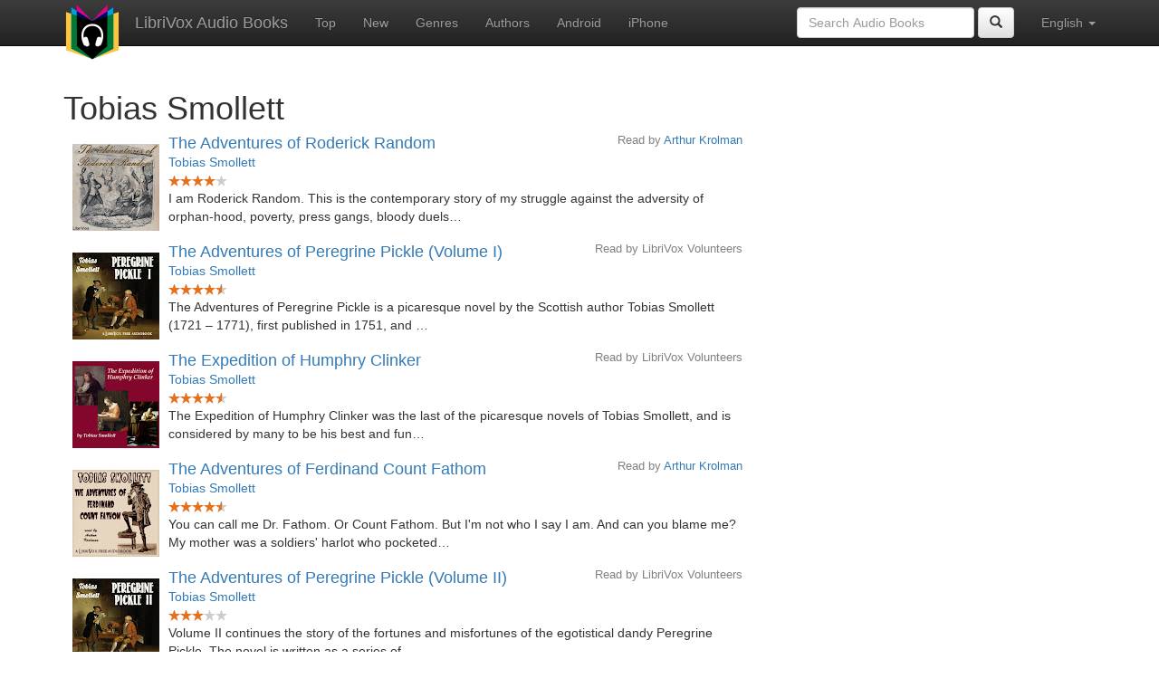

--- FILE ---
content_type: text/html;charset=utf-8
request_url: http://de.librivox.bookdesign.biz/author/Tobias+Smollett
body_size: 3673
content:









<!DOCTYPE html>
<html xmlns="http://www.w3.org/1999/xhtml" xmlns:fb="http://ogp.me/ns/fb#" xml:lang="en" lang="en">
<head>
<meta charset="utf-8" />
<meta http-equiv="X-UA-Compatible" content="IE=edge" />
<meta name="viewport" content="width=device-width, initial-scale=1" />
<link rel="stylesheet" href="https://maxcdn.bootstrapcdn.com/bootstrap/3.3.7/css/bootstrap.min.css" integrity="sha384-BVYiiSIFeK1dGmJRAkycuHAHRg32OmUcww7on3RYdg4Va+PmSTsz/K68vbdEjh4u" crossorigin="anonymous">
<link rel="stylesheet" href="https://maxcdn.bootstrapcdn.com/bootstrap/3.3.7/css/bootstrap-theme.min.css" integrity="sha384-rHyoN1iRsVXV4nD0JutlnGaslCJuC7uwjduW9SVrLvRYooPp2bWYgmgJQIXwl/Sp" crossorigin="anonymous">
<link href="/css/bd.css" rel="stylesheet">
<script src="https://ajax.googleapis.com/ajax/libs/jquery/1.11.3/jquery.min.js"></script>
<script src="https://maxcdn.bootstrapcdn.com/bootstrap/3.3.7/js/bootstrap.min.js" integrity="sha384-Tc5IQib027qvyjSMfHjOMaLkfuWVxZxUPnCJA7l2mCWNIpG9mGCD8wGNIcPD7Txa" crossorigin="anonymous"></script>
<script type="text/javascript" src="/js/detectAndroid.js" ></script>
<!-- Global site tag (gtag.js) - Google Analytics -->
<script async src="https://www.googletagmanager.com/gtag/js?id=G-L9MXBNBGHB"></script>
<script>
  window.dataLayer = window.dataLayer || [];
  function gtag(){dataLayer.push(arguments);}
  gtag('js', new Date());

  gtag('config', 'G-L9MXBNBGHB');
</script>
<meta property="fb:app_id" content="376943702360023" />
<meta property="og:url" content="http://librivox.bookdesign.biz/author/Tobias+Smollett" />
<meta property="og:type" content="profile" />
<meta property="og:title" content="Tobias Smollett" />

<link rel="canonical" href="http://librivox.app/author/Tobias+Smollett" />

<title>Tobias Smollett</title>
</head>

<body>
    
<nav class="navbar navbar-inverse navbar-fixed-top">
  <div class="container">
    <div class="navbar-header">
      <button type="button" class="navbar-toggle collapsed" data-toggle="collapse" data-target="#navbar" aria-expanded="false" aria-controls="navbar">
        <span class="sr-only">Toggle navigation</span>
        <span class="icon-bar"></span>
        <span class="icon-bar"></span>
        <span class="icon-bar"></span>
      </button>
      <a class="navbar-brand" href="/" style="padding-top: 5px;">
        <img class="img-responsive" src="/images/ic_lv_64.png" alt="">
      </a>
      <a class="navbar-brand" href="/">
        LibriVox Audio Books
      </a>
    </div>
    <div id="navbar" class="navbar-collapse collapse">
      <ul class="nav navbar-nav">
        <li><a href="/search.jsp">Top</a></li>
        <li><a href="/search.jsp?sortby=recent">New</a></li>
        <li><a href="/genres.jsp">Genres</a></li>
        <li><a href="/authors.jsp">Authors</a></li>
        <li><a href="https://play.google.com/store/apps/details?id=app.librivox.android">Android</a></li>
        <li><a href="https://itunes.apple.com/us/app/librivox-audio-books/id596159212?mt=8">iPhone</a></li>
      </ul>
      <ul class="nav navbar-nav navbar-right">
        <li class="dropdown">
          <a href="#" class="dropdown-toggle" data-toggle="dropdown" role="button" aria-expanded="false">
            English <span class="caret"></span>
          </a>
          <ul class="dropdown-menu" role="menu">
            <li><a href="/author/Tobias+Smollett?language=English">English</a></li>
            <li><a href="/author/Tobias+Smollett?language=Spanish">Espa&ntilde;ol</a></li>
            <li><a href="/author/Tobias+Smollett?language=French">Fran&ccedil;ais</a></li>
            <li><a href="/author/Tobias+Smollett?language=German">Deutsch</a></li>
          </ul>
        </li>
      </ul>
      <form class="navbar-form navbar-right form-inline" role="search" action="/search.jsp" method="get">
        <div class="form-group">
          <input type="text" class="form-control" name="search" placeholder="Search Audio Books">
          
        </div>
        <button type="submit" class="btn btn-default"><span class="glyphicon glyphicon-search"></span></button>
      </form>
    </div><!--/.nav-collapse -->
  </div>
</nav>

	<!-- ##### Main Copy ##### -->

        <div id="main-copy" class="container">
        <h1>Tobias Smollett</h1>
        <div class="row">
            <div class="col-md-8">
                
                        <div style="min-height:120px;">
                            <img src="https://lh3.googleusercontent.com/PjVbtVl7awifasX4U0IKhgLiFbwmT6BGYXIw0AR71KdvsmHdvq4qUBWXMV6etJYEXdIWopmpKiNyiH-ckTTfT5Nmvw_7e3IblRLNGzsRb8tua7w=s96" style="float:left; padding:10px; margin:0px">
                            <h3 class="booklist-title">
                                <a href="/book/10055"> The Adventures of Roderick Random</a>
                            </h3>
                            <h4 class="reader">Read by <a href="/reader/Arthur+Krolman">Arthur Krolman</a></h4>
                            <br><h4 class="booklist-author"><a href="/author/Tobias+Smollett">Tobias Smollett</a></h4><br>
                            <img src="/images/star-full.png" height="12" width="13"><img src="/images/star-full.png" height="12" width="13"><img src="/images/star-full.png" height="12" width="13"><img src="/images/star-full.png" height="12" width="13"><img src="/images/star-empty.png" height="12" width="13"><br>I am Roderick Random. This is the contemporary story of my struggle against the adversity of orphan-hood, poverty, press gangs, bloody duels…
                        </div>
                        
                        <div style="min-height:120px;">
                            <img src="https://lh3.googleusercontent.com/6kd5OcRb-jN3PSCe31MgEOxFW36W9cbRrzRo0hiMBVRkGBTPCUgBOa6Dic3qKEBddwSULxtxgepoeXqQDBMqeHJYZ9VZetUcgQ=s96" style="float:left; padding:10px; margin:0px">
                            <h3 class="booklist-title">
                                <a href="/book/2953"> The Adventures of Peregrine Pickle (Volume I)</a>
                            </h3>
                            <h4 class="reader">Read by LibriVox Volunteers</h4>
                            <br><h4 class="booklist-author"><a href="/author/Tobias+Smollett">Tobias Smollett</a></h4><br>
                            <img src="/images/star-full.png" height="12" width="13"><img src="/images/star-full.png" height="12" width="13"><img src="/images/star-full.png" height="12" width="13"><img src="/images/star-full.png" height="12" width="13"><img src="/images/star-half.png" height="12" width="13"><br>The Adventures of Peregrine Pickle is a picaresque novel by the Scottish author Tobias Smollett (1721 – 1771), first published in 1751, and …
                        </div>
                        
                        <div style="min-height:120px;">
                            <img src="https://lh3.googleusercontent.com/fwTu1hiBl6tOdAw1ExirCv9zukBjsm0GpOwK-_JhCA4x7IOSyfZY-_veEQh9q9bj502IIbrfz6oayZfnIIuilAI5GbLzznEfyQ=s96" style="float:left; padding:10px; margin:0px">
                            <h3 class="booklist-title">
                                <a href="/book/3214"> The Expedition of Humphry Clinker</a>
                            </h3>
                            <h4 class="reader">Read by LibriVox Volunteers</h4>
                            <br><h4 class="booklist-author"><a href="/author/Tobias+Smollett">Tobias Smollett</a></h4><br>
                            <img src="/images/star-full.png" height="12" width="13"><img src="/images/star-full.png" height="12" width="13"><img src="/images/star-full.png" height="12" width="13"><img src="/images/star-full.png" height="12" width="13"><img src="/images/star-half.png" height="12" width="13"><br>The Expedition of Humphry Clinker was the last of the picaresque novels of Tobias Smollett, and is considered by many to be his best and fun…
                        </div>
                        
                        <div style="min-height:120px;">
                            <img src="https://lh3.googleusercontent.com/lMWXe4P1c6Th6sUz6wOZceDG-oNjIfZ-WzcQFRglVmBDNpziC_vynNfzMLe7NvDpS0bG-1viITUMMgszCjU0TH_77-k7J_jLng=s96" style="float:left; padding:10px; margin:0px">
                            <h3 class="booklist-title">
                                <a href="/book/11301"> The Adventures of Ferdinand Count Fathom</a>
                            </h3>
                            <h4 class="reader">Read by <a href="/reader/Arthur+Krolman">Arthur Krolman</a></h4>
                            <br><h4 class="booklist-author"><a href="/author/Tobias+Smollett">Tobias Smollett</a></h4><br>
                            <img src="/images/star-full.png" height="12" width="13"><img src="/images/star-full.png" height="12" width="13"><img src="/images/star-full.png" height="12" width="13"><img src="/images/star-full.png" height="12" width="13"><img src="/images/star-half.png" height="12" width="13"><br>You can call me Dr. Fathom. Or Count Fathom. But I'm not who I say I am. And can you blame me? My mother was a soldiers' harlot who pocketed…
                        </div>
                        
                        <div style="min-height:120px;">
                            <img src="https://lh3.googleusercontent.com/Ze-tcdjvLLIBzNWQ-qRwEcqpayv6qfD4-lCFiztNjnSOFrfjlXF1oj-dd6O_PsLuJ7d9GNGAYrBpbyokYSnM4juwNRg0Epbj_g=s96" style="float:left; padding:10px; margin:0px">
                            <h3 class="booklist-title">
                                <a href="/book/7553"> The Adventures of Peregrine Pickle (Volume II)</a>
                            </h3>
                            <h4 class="reader">Read by LibriVox Volunteers</h4>
                            <br><h4 class="booklist-author"><a href="/author/Tobias+Smollett">Tobias Smollett</a></h4><br>
                            <img src="/images/star-full.png" height="12" width="13"><img src="/images/star-full.png" height="12" width="13"><img src="/images/star-full.png" height="12" width="13"><img src="/images/star-empty.png" height="12" width="13"><img src="/images/star-empty.png" height="12" width="13"><br>Volume II continues the story of the fortunes and misfortunes of the egotistical dandy Peregrine Pickle. The novel is written as a series of…
                        </div>
                        
                        <div style="min-height:120px;">
                            <img src="https://lh3.googleusercontent.com/8dQeCzz8e784uKn2MFd_sH-oa067cplRzOSHHHdy4sqOnMZ_K4m-YE1vFwY1nVB1CObJGXCbZHBoDJUTbCGuEeuDHYUV3pP82w=s96" style="float:left; padding:10px; margin:0px">
                            <h3 class="booklist-title">
                                <a href="/book/11743"> The Life and Adventures of Sir Launcelot Greaves</a>
                            </h3>
                            <h4 class="reader">Read by LibriVox Volunteers</h4>
                            <br><h4 class="booklist-author"><a href="/author/Tobias+Smollett">Tobias Smollett</a></h4><br>
                            <img src="/images/star-full.png" height="12" width="13"><img src="/images/star-full.png" height="12" width="13"><img src="/images/star-full.png" height="12" width="13"><img src="/images/star-full.png" height="12" width="13"><img src="/images/star-empty.png" height="12" width="13"><br>Sir Launcelot Greaves  goes around the country with his comic squire, trying to be a knight and perform good deeds. This novel is written in…
                        </div>
                        
                        <div style="min-height:120px;">
                            <img src="https://lh3.googleusercontent.com/SsuiPDoULas6vRSPOFQ2d4UbiDDMf7BHeTRuVOWXFzhi85nCtRoeGgNavueQxH5JNmwwYS0HFSQDzz4EC3YWPhUoVjx_wMc=s96" style="float:left; padding:10px; margin:0px">
                            <h3 class="booklist-title">
                                <a href="/book/4937"> Verses on a Young Lady</a>
                            </h3>
                            <h4 class="reader">Read by LibriVox Volunteers</h4>
                            <br><h4 class="booklist-author"><a href="/author/Tobias+Smollett">Tobias Smollett</a></h4><br>
                            <br>LibriVox volunteers bring you 14 recordings of Verses on a Young Lady Playing on a Harpsicord and Singing by Tobias Smollett. This was the W…
                        </div>
                        
                        <div style="min-height:120px;">
                            <img src="https://lh3.googleusercontent.com/FZdJkTFTALRKLQQidlpkNF8Oeesw8a7Cn0vjhbyVgr_8nJ7Zy4GyCFvSFLH2ZXCLBDH_qcvpttYPqPES-w8IoQ7rt7CJ1Pg=s96" style="float:left; padding:10px; margin:0px">
                            <h3 class="booklist-title">
                                <a href="/book/5994"> Song..While with fond rapture</a>
                            </h3>
                            <h4 class="reader">Read by LibriVox Volunteers</h4>
                            <br><h4 class="booklist-author"><a href="/author/Tobias+Smollett">Tobias Smollett</a></h4><br>
                            <br>LibriVox volunteers bring you 16 recordings of Song by Tobias Smollett. This is the weekly poem starting from October 16th, 2011. It's a lov…
                        </div>
                        
            </div>
        </div>
        

<div id="footer">
    <center>
        <a href="https://www.bookdesign.biz" title="BookDesign">BookDesign</a> |
        <a href="mailto:support@bookdesign.biz?Subject=Question%20from%20website">Contact Us</a> |
        <a href="https://www.bookdesign.biz/librivox/privacy-policy">Privacy Policy</a>
    </center>
</div>
	</div>
    
        <script async src="https://pagead2.googlesyndication.com/pagead/js/adsbygoogle.js?client=ca-pub-7488255503396243"
                crossorigin="anonymous"></script>
    
</body>
</html>


--- FILE ---
content_type: text/html; charset=utf-8
request_url: https://www.google.com/recaptcha/api2/aframe
body_size: 267
content:
<!DOCTYPE HTML><html><head><meta http-equiv="content-type" content="text/html; charset=UTF-8"></head><body><script nonce="bGDED5HEy_8NGhT2jgm-dg">/** Anti-fraud and anti-abuse applications only. See google.com/recaptcha */ try{var clients={'sodar':'https://pagead2.googlesyndication.com/pagead/sodar?'};window.addEventListener("message",function(a){try{if(a.source===window.parent){var b=JSON.parse(a.data);var c=clients[b['id']];if(c){var d=document.createElement('img');d.src=c+b['params']+'&rc='+(localStorage.getItem("rc::a")?sessionStorage.getItem("rc::b"):"");window.document.body.appendChild(d);sessionStorage.setItem("rc::e",parseInt(sessionStorage.getItem("rc::e")||0)+1);localStorage.setItem("rc::h",'1770065254861');}}}catch(b){}});window.parent.postMessage("_grecaptcha_ready", "*");}catch(b){}</script></body></html>